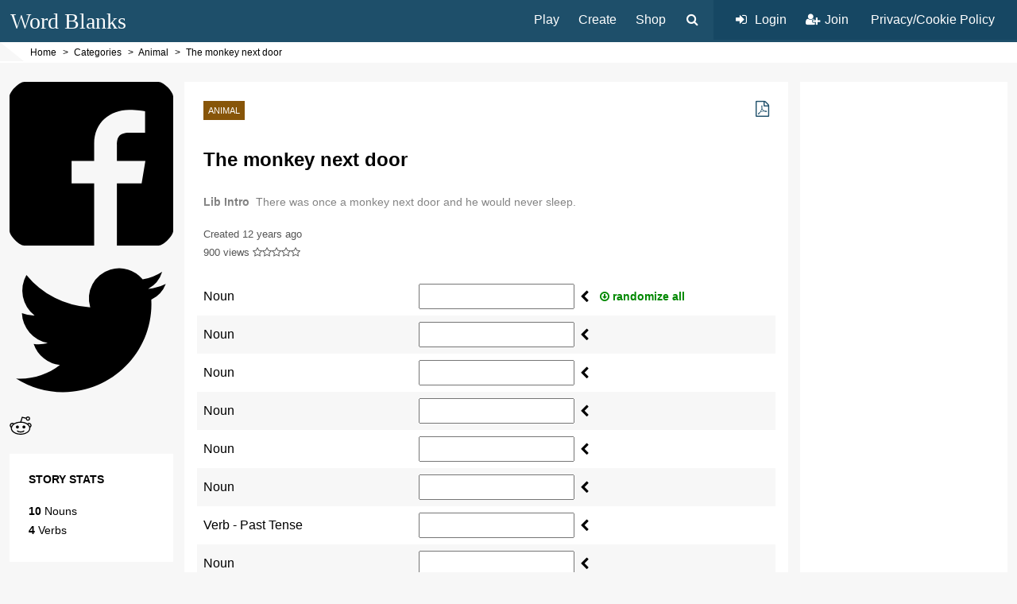

--- FILE ---
content_type: text/html; charset=UTF-8
request_url: https://www.wordblanks.com/mad-libs/animal/the-monkey-next-door/
body_size: 6639
content:
<!doctype html>
<html lang="en">
<head>
	<style>.async-hide { opacity: 0 !important} </style>
	<script>(function(a,s,y,n,c,h,i,d,e){s.className+=' '+y;h.start=1*new Date; h.end=i=function(){s.className=s.className.replace(RegExp(' ?'+y),'')}; (a[n]=a[n]||[]).hide=h;setTimeout(function(){i();h.end=null},c);h.timeout=c; })(window,document.documentElement,'async-hide','dataLayer',4000, {'GTM-52C4L3Z':true});</script>
		<script>
	  (function(i,s,o,g,r,a,m){i['GoogleAnalyticsObject']=r;i[r]=i[r]||function(){(i[r].q=i[r].q||[]).push(arguments)},i[r].l=1*new Date();a=s.createElement(o),m=s.getElementsByTagName(o)[0];a.async=1;a.src=g;m.parentNode.insertBefore(a,m)  })(window,document,'script','//www.google-analytics.com/analytics.js','ga');
	  ga('create', 'UA-84075-2', 'auto');
	  ga('require', 'GTM-52C4L3Z');	  ga('send', 'pageview');	</script>

	<!-- Global site tag (gtag.js) - Google Analytics -->
	<script async src="https://www.googletagmanager.com/gtag/js?id=G-HXGNYPFKYY"></script>
	<script>
	  window.dataLayer = window.dataLayer || [];
	  function gtag(){dataLayer.push(arguments);}
	  gtag('js', new Date());
	
	  gtag('config', 'G-HXGNYPFKYY');
	</script>
			<meta charset="utf-8">
	<title>The monkey next door | Mad Word Blanks</title>
	<meta name="description" content="There was once a monkey next door and he would never sleep.">
	<meta name="viewport" content="width=device-width, initial-scale=1">
	<link rel="canonical" href="https://www.wordblanks.com/mad-libs/animal/the-monkey-next-door/">
	<style>body{margin:0;font-family:Arial,sans-serif;background-color:#f7f7f7;}ul{list-style:none;}.site-container{max-width:1600px;margin:0 auto;padding:0 12px;}.content-padder{padding:24px;}.primary-header{background-color:#1e4f6a;position:relative;}body > header .site-container{padding:0;}.logo a{font-family: 'Comic Sans MS', 'Comic Sans', cursive; font-size: 28px; color: #fff; text-decoration: none;}.logo,.primary-nav{display:inline-block;vertical-align:middle;}.logo{margin:1px 0 0 1%;padding:10px 0;}.mobile-menu{float:right;padding:16px;color:#fff;cursor:pointer;}.primary-nav{float:right;}.primary-nav nav,.primary-nav .nav-search,.primary-nav li{display:inline-block;vertical-align:middle;}.primary-nav li{margin:0;vertical-align:top;}.primary-nav li a{padding:17px 12px 16px 12px;color:#fff;text-decoration:none;}.primary-nav i.fa{position:relative;display:inline-block;width:20px;height:14px;}.primary-nav i.fa:before{position:absolute;left:0;}.primary-nav ul li ul{display:none;position:absolute;top:100%;margin:0 0 0 0;padding:0;background-color:#0e3f5a;z-index:100;}.secondary-header{padding:0;background-color:#fff;}.secondary-header:before{content:'';float:left;width:0;height:0;margin-right:8px;border-style:solid;border-width:24px 0 0 30px;border-color:transparent transparent transparent #f7f7f7;}.breadcrumb{display:inline-block;min-height:12px;margin:0;padding:6px 0;list-style-type:none;font-size:12px;}.breadcrumb li{display:inline-block;margin-right:8px;}.breadcrumb li:before{content:'>';margin-right:4px;}.breadcrumb li:first-child:before{content:none;}.breadcrumb li a{color:#000;text-decoration:none;}.breadcrumb li a:hover{text-decoration:underline;}.nav-search-box{display:none;position:absolute;z-index:1;top:100%;right:4%;width:84%;max-width:400px;padding:2%;font-size:16px;border:1px solid #ddd;border-top:0;box-shadow:0 1px 4px #ddd;background-color:#f7f7f7;}.nav-search-button{margin-left:10px;color:#fff;cursor:pointer;}.nav-account{margin:0 0 0 10px;padding:16px;background-color:#164763;}.nav-account ul{margin:0;padding:0;}.nav-account li + li{margin-right:0;}.primary-header .mobile-menu{display:none;}/* layout */main{margin-top:24px;}main ul{margin:0;padding:0;}.block-left{display:inline-block;width:100%;vertical-align:top;}.block-left.has-right-sidebar{width:78%;}/* .column-container{white-space:nowrap;} */.column-content{float:right;width:100%;background-color:#fff;}/* .column-content,.sidebar-left,.sidebar-right{white-space:normal;} */.has-left-sidebar .column-content{width:77.5%;}.sidebar-left{float:left;width:21%;margin-right:1.5%;}.sidebar-right{display:inline-block;width:20.75%;margin-left:1.25%;vertical-align:top;}.sidebar-right.fixed-now,.sidebar-left.fixed-now{position:fixed;top:24px;right:1.25%;}.sidebar-left.fixed-now{left:1.25%;width:16.275%;}.widget{margin-bottom:8%;background-color:#fff;}.widget-title{margin:0 24px;padding:24px 0 12px 0;font-size:14px;font-weight:bold;border-bottom:3px solid #1E4F6A;text-transform:uppercase;}.widget-body{padding:24px 24px;}.widget-title + .widget-body{padding-top:12px;}.widget-body p{font-size:14px;line-height:1.25em;}.widget-body img{max-width:100%;height:auto;}@media all and (max-width:1000px){.block-left.has-right-sidebar{width:100%;}.column-content:not(.tablet-fixed){float:left;}.sidebar-left:not(.tablet-fixed){float:right;margin:0 0 0 1.5%;}.sidebar-left.fixed-now{left:auto;right:1.25%;width:20.75%;}.sidebar-right{width:100%;margin:16px 0;}}@media (max-width:900px){.nav-account li:first-child i.fa{display:none;}}@media all and (max-width:800px){.block-left.has-right-sidebar,.has-left-sidebar .column-content:not(.tablet-fixed),.sidebar-left:not(.tablet-fixed){float:none;width:100%;margin:0;}.sidebar-left:not(.tablet-fixed){margin-top:16px;}}@media (max-width:750px){.logo{margin-left:2%;}.primary-header .mobile-menu{display:inline-block;}.primary-nav{display:none;}}@media all and (max-width:600px){body > header .site-container{height:43px;}main{margin-top:0;}.logo{margin-left:3.5%;}.logo img{width:128px;height:auto;}.mobile-menu{padding:14px 16px 0 0;}.secondary-header{padding: 4px 0 4px 3.5%;}.secondary-header:before{content:none;}.column-content.tablet-fixed,.sidebar-left.tablet-fixed{float:none;width:100%;margin:0;}.sidebar-left.tablet-fixed{margin-top:16px;}}@media all and (max-width:500px){.site-container{padding:0;}.content-padder{padding:16px;}.content-fill{margin:0 -16px;padding:0 16px;}}.center{text-align:center;}.mt2{margin-top:1em;}.ml4{margin-left:2em;}.mr4{margin-right:2em;}.floatr{float:right;}.floatl{float:left;}</style>
	<!--[if lt IE 9]><script src="//cdnjs.cloudflare.com/ajax/libs/html5shiv/3.7/html5shiv.js"></script><![endif]-->
	<meta property="fb:app_id" content="106912062778259">
	<meta property="og:site_name" content="Word Blanks">
	<meta property="og:image" content="https://www.wordblanks.com/src/img/logo-email.png">
	<meta property="og:title" content="The monkey next door | Word Blanks">
	<meta property="og:description" content="There was once a monkey next door and he would never sleep.">
	</head>
<body class="nojs" itemscope itemtype="http://schema.org/WebPage">
<header itemscope itemtype="http://schema.org/WPHeader">
	<div class="primary-header">
	<div class="site-container">
		<div class="logo">
			<a href="/">Word Blanks</a>
		</div>
		<i class="fa fa-bars mobile-menu"></i>
		<nav class="primary-nav" itemscope itemtype="http://schema.org/SiteNavigationElement">
			<nav>
				<ul>
					<li>
						<a href="/mad-libs/" title="Play a Word Blank">Play</a>
						<ul>
							<li><a href="/mad-libs/comedy/">Comedy</a></li><!--
							--><li><a href="/mad-libs/adventure/">Adventure</a></li><!--
							--><li><a href="/mad-libs/childrens/">Childrens</a></li><!--
							--><li><a href="/mad-libs/action/">Action</a></li><!--
							--><li><a href="/mad-libs/romance/">Romance</a></li><!--
							--><li><a href="/mad-libs/music/">Music</a></li><!--
							--><li><a href="/mad-libs/holiday/">Holiday</a></li><!--
							--><li class="separate"><a href="/mad-libs/">See All Categories</a></li>
						</ul>
					</li><!--
					--><li><a href="/mad-libs/create/" title="Create your own Word Blank for yourself or others to play!">Create</a></li><!--
					--><li><a href="/shop/" class="event-track" data-event_category="Primary Nav" data-event_action="click" data-event_label="Shop">Shop</a></li>
									</ul>
			</nav>
			<div class="nav-search">
				<div class="nav-search-button"><i class="fa fa-fw fa-search"></i></div>
				<div class="nav-search-box">
					<form action="/" method="GET" target="_top">
						<input name="s" placeholder="search" type="text" title="Search Site"><button type="submit"><i class="fa fa-search"></i></button>
					</form>
				</div>
			</div>
			<nav class="nav-account">
				<ul>
										
					<li class="nav-login"><a href="/auth/"><i class="fa fa-fw fa-sign-in"></i> Login</a></li><!--
					--><li><a href="/register/" title="Join our awesome community!"><i class="fa fa-fw fa-user-plus"></i> Join</a></li>
										<li class="mOnly"><a href="/help/privacy/">Privacy/Cookie Policy</a></li>
				</ul>
			</nav>
		</nav>
	</div>
	</div>
	<div class="site-container">
		<div class="secondary-header">		
			<ol class="breadcrumb" itemscope itemtype="http://schema.org/BreadcrumbList"><li itemprop="itemListElement" itemscope itemtype="http://schema.org/ListItem">	<a itemprop="item" class="event-track" data-event_category="Breadcrumb" data-event_action="click" data-event_label="Home" href="https://www.wordblanks.com/">		<span itemprop="name">Home</span>	</a>	<meta itemprop="position" content="1"></li><li itemprop="itemListElement" itemscope itemtype="http://schema.org/ListItem">	<a itemprop="item" class="event-track" data-event_category="Breadcrumb" data-event_action="click" data-event_label="Categories" href="https://www.wordblanks.com/mad-libs/">		<span itemprop="name">Categories</span>	</a>	<meta itemprop="position" content="2"></li><li itemprop="itemListElement" itemscope itemtype="http://schema.org/ListItem">	<a itemprop="item" class="event-track" data-event_category="Breadcrumb" data-event_action="click" data-event_label="Animal" href="https://www.wordblanks.com/mad-libs/animal/">		<span itemprop="name">Animal</span>	</a>	<meta itemprop="position" content="3"></li><li itemprop="itemListElement" itemscope itemtype="http://schema.org/ListItem">	<a itemprop="item" class="event-track" data-event_category="Breadcrumb" data-event_action="click" data-event_label="The monkey next door" href="https://www.wordblanks.com/mad-libs/animal/the-monkey-next-door/">		<span itemprop="name">The monkey next door</span>	</a>	<meta itemprop="position" content="4"></li></ol>		</div>
	</div></header>

<link rel="stylesheet" href="/src/layout.css?v=25">
	<link rel="stylesheet" href="/src/responsive-social-sharing.css">
<link rel="stylesheet" href="/mad-libs/src/css/genre-story.css?v=1642267839">

<noscript id="deferred-styles">
	<link rel="stylesheet" href="//cdnjs.cloudflare.com/ajax/libs/font-awesome/4.7.0/css/font-awesome.min.css">
</noscript>
<script>
var loadDeferredStyles = function() {
	var addStylesNode = document.getElementById("deferred-styles");
	var replacement = document.createElement("div");
	replacement.innerHTML = addStylesNode.textContent;
	document.body.appendChild(replacement)
	addStylesNode.parentElement.removeChild(addStylesNode);
};
var raf = requestAnimationFrame || mozRequestAnimationFrame ||
webkitRequestAnimationFrame || msRequestAnimationFrame;
if (raf) raf(function() { window.setTimeout(loadDeferredStyles, 0); });
else window.addEventListener('load', loadDeferredStyles);
</script>
<script>var ajaxToken = 'diZo19~pw9weiJ3Ft6xET3fZHlnLV91ScO5Xe08Kibs-';</script>
<main itemprop="mainContentOfPage" itemscope itemtype="http://schema.org/WebPageElement">

		
	<div class="site-container column-container">
	<div class="block-left has-left-sidebar has-right-sidebar">
		<section class="story-play column-content content" itemprop="mainEntity" itemscope itemtype="http://schema.org/Game" data-story_id="158856">
			<div class="content-padder">
				<ul class="story-actions">
										<li><a href="/mad-libs/actions/pdf.php?id=158856" class="fa fa-file-pdf-o" target="_blank" title="Export to PDF"></a></li>
				</ul>
				<span class="genre-name" itemprop="genre">Animal</span>
				<h1 itemprop="name">The monkey next door</h1>
				<div class="story-desc">
					<h2>Lib Intro</h2><p itemprop="description">There was once a monkey next door and he would never sleep.</p>
									</div>
			
								<div class="byline">Created <time itemprop="dateCreated" datetime="2013-11-02T22:34:56+00:00">12 years ago</time></div>
				<div class="story-meta">
					<span>900 views</span>
					<span class="rating">
						<i class="fa fa-star-o"></i><i class="fa fa-star-o"></i><i class="fa fa-star-o"></i><i class="fa fa-star-o"></i><i class="fa fa-star-o"></i>					  							<meta itemprop="worstRating" content="0">
						<meta itemprop="bestRating" content="5">
					</span>
				</div>
			
				<input type="hidden" name="IL_IN_TAG" value="1">
								
					<form class="story-input" method="POST" action="/mad-libs/actions/story-play.php" autocomplete="off" id="story-na-search">									<input type="hidden" name="story_id" value="158856">
					<input type="hidden" name="story_ts" value="176871.429"> 					<ul class="story-pos-fields"><li class="randomizable" data-detectpos="noun"><label><span>Noun</span><input class="pos-input" type="text" name="pos[]" placeholder="Noun" autocapitalize="none" title="Noun"></label></li><li class="randomizable" data-detectpos="noun"><label><span>Noun</span><input class="pos-input" type="text" name="pos[]" placeholder="Noun" autocapitalize="none" title="Noun"></label></li><li class="randomizable" data-detectpos="noun"><label><span>Noun</span><input class="pos-input" type="text" name="pos[]" placeholder="Noun" autocapitalize="none" title="Noun"></label></li><li class="randomizable" data-detectpos="noun"><label><span>Noun</span><input class="pos-input" type="text" name="pos[]" placeholder="Noun" autocapitalize="none" title="Noun"></label></li><li class="randomizable" data-detectpos="noun"><label><span>Noun</span><input class="pos-input" type="text" name="pos[]" placeholder="Noun" autocapitalize="none" title="Noun"></label></li><li class="randomizable" data-detectpos="noun"><label><span>Noun</span><input class="pos-input" type="text" name="pos[]" placeholder="Noun" autocapitalize="none" title="Noun"></label></li><li class="randomizable" data-detectpos="verb_past"><label><span>Verb - Past Tense</span><input class="pos-input" type="text" name="pos[]" placeholder="Verb - Past Tense" autocapitalize="none" title="Verb - Past Tense"></label></li><li class="randomizable" data-detectpos="noun"><label><span>Noun</span><input class="pos-input" type="text" name="pos[]" placeholder="Noun" autocapitalize="none" title="Noun"></label></li><li class="randomizable" data-detectpos="noun"><label><span>Noun</span><input class="pos-input" type="text" name="pos[]" placeholder="Noun" autocapitalize="none" title="Noun"></label></li><li class="randomizable" data-detectpos="verb_present"><label><span>Verb - Present ends in ING</span><input class="pos-input" type="text" name="pos[]" placeholder="Verb - Present ends in ING" autocapitalize="none" title="Verb - Present ends in ING"></label></li><li class="randomizable" data-detectpos="verb_past"><label><span>Verb - Past Tense</span><input class="pos-input" type="text" name="pos[]" placeholder="Verb - Past Tense" autocapitalize="none" title="Verb - Past Tense"></label></li><li class="randomizable" data-detectpos="verb_past"><label><span>Verb - Past Tense</span><input class="pos-input" type="text" name="pos[]" placeholder="Verb - Past Tense" autocapitalize="none" title="Verb - Past Tense"></label></li><li class="randomizable" data-detectpos="noun"><label><span>Noun</span><input class="pos-input" type="text" name="pos[]" placeholder="Noun" autocapitalize="none" title="Noun"></label></li><li class="randomizable" data-detectpos="noun"><label><span>Noun</span><input class="pos-input" type="text" name="pos[]" placeholder="Noun" autocapitalize="none" title="Noun"></label></li></ul>					<input type="submit" value="Play it!">
				</form>

								<div class="story-ad">
										<!-- Word Blanks Story Play -->
					<ins class="adsbygoogle"
					     style="display:block"
					     data-ad-client="ca-pub-9951715733261118"
					     data-ad-slot="6748350732"
					     data-ad-format="auto"></ins>
					<script>
					(adsbygoogle = window.adsbygoogle || []).push({});
					</script>
									</div>
								
			</div>
		</section><!--
	 --><aside class="sidebar-left">

			
			<ul class="rrssb-buttons story-social">
	<li class="rrssb-facebook">
	    <a href="https://www.facebook.com/sharer/sharer.php?u=https://www.wordblanks.com/mad-libs/animal/the-monkey-next-door" class="popup event-track" data-event_category="Social Share Story" data-event_action="share button click" data-event_label="Facebook Share" title="Facebook Share" aria-label="Facebook Share" rel="noreferrer">
			<span class="rrssb-icon"><svg xmlns="http://www.w3.org/2000/svg" viewBox="0 0 29 29"><path d="M26.4 0H2.6C1.714 0 0 1.715 0 2.6v23.8c0 .884 1.715 2.6 2.6 2.6h12.393V17.988h-3.996v-3.98h3.997v-3.062c0-3.746 2.835-5.97 6.177-5.97 1.6 0 2.444.173 2.845.226v3.792H21.18c-1.817 0-2.156.9-2.156 2.168v2.847h5.045l-.66 3.978h-4.386V29H26.4c.884 0 2.6-1.716 2.6-2.6V2.6c0-.885-1.716-2.6-2.6-2.6z"/></svg></span>
		</a>
	</li>
	
	<li class="rrssb-twitter">
		<a href="https://twitter.com/intent/tweet?text=Check+out+this+Word+Blank%21+The+monkey+next+door+https%3A%2F%2Fwww.wordblanks.com%2Fmad-libs%2Fanimal%2Fthe-monkey-next-door" class="popup event-track" data-event_category="Social Share Story" data-event_action="share button click" data-event_label="Twitter Share" title="Twitter Share" aria-label="Twitter Share" rel="noreferrer">
			<span class="rrssb-icon"><svg xmlns="http://www.w3.org/2000/svg" viewBox="0 0 28 28"><path d="M24.253 8.756C24.69 17.08 18.297 24.182 9.97 24.62a15.093 15.093 0 0 1-8.86-2.32c2.702.18 5.375-.648 7.507-2.32a5.417 5.417 0 0 1-4.49-3.64c.802.13 1.62.077 2.4-.154a5.416 5.416 0 0 1-4.412-5.11 5.43 5.43 0 0 0 2.168.387A5.416 5.416 0 0 1 2.89 4.498a15.09 15.09 0 0 0 10.913 5.573 5.185 5.185 0 0 1 3.434-6.48 5.18 5.18 0 0 1 5.546 1.682 9.076 9.076 0 0 0 3.33-1.317 5.038 5.038 0 0 1-2.4 2.942 9.068 9.068 0 0 0 3.02-.85 5.05 5.05 0 0 1-2.48 2.71z"/></svg></span>
		</a>
	</li>
	
	<li class="rrssb-reddit" data-initwidth="6.25" data-size="45" style="width: calc(14.2857% - 54px);">
		<a target="_blank" href="http://www.reddit.com/submit?url=https%3A%2F%2Fwww.wordblanks.com%2Fmad-libs%2Fanimal%2Fthe-monkey-next-door&title=My%20Word%20Blank%3A%20The+monkey+next+door" class="event-track" data-event_category="Social Share Story" data-event_action="share button click" data-event_label="Reddit Share" aria-label="Reddit Share" title="Reddit Share" rel="noreferrer">
			<span class="rrssb-icon"><svg xmlns="http://www.w3.org/2000/svg" width="28" height="28" viewBox="0 0 28 28"><path d="M11.794 15.316c0-1.03-.835-1.895-1.866-1.895-1.03 0-1.893.866-1.893 1.896s.863 1.9 1.9 1.9c1.023-.016 1.865-.916 1.865-1.9zM18.1 13.422c-1.03 0-1.895.864-1.895 1.895 0 1 .9 1.9 1.9 1.865 1.03 0 1.87-.836 1.87-1.865-.006-1.017-.875-1.917-1.875-1.895zM17.527 19.79c-.678.68-1.826 1.007-3.514 1.007h-.03c-1.686 0-2.834-.328-3.51-1.005-.264-.265-.693-.265-.958 0-.264.265-.264.7 0 1 .943.9 2.4 1.4 4.5 1.402.005 0 0 0 0 0 .005 0 0 0 0 0 2.066 0 3.527-.46 4.47-1.402.265-.264.265-.693.002-.958-.267-.334-.688-.334-.988-.043z"></path><path d="M27.707 13.267c0-1.785-1.453-3.237-3.236-3.237-.792 0-1.517.287-2.08.76-2.04-1.294-4.647-2.068-7.44-2.218l1.484-4.69 4.062.955c.07 1.4 1.3 2.6 2.7 2.555 1.488 0 2.695-1.208 2.695-2.695C25.88 3.2 24.7 2 23.2 2c-1.06 0-1.98.616-2.42 1.508l-4.633-1.09c-.344-.082-.693.117-.803.454l-1.793 5.7C10.55 8.6 7.7 9.4 5.6 10.75c-.594-.45-1.3-.75-2.1-.72-1.785 0-3.237 1.45-3.237 3.2 0 1.1.6 2.1 1.4 2.69-.04.27-.06.55-.06.83 0 2.3 1.3 4.4 3.7 5.9 2.298 1.5 5.3 2.3 8.6 2.325 3.227 0 6.27-.825 8.57-2.325 2.387-1.56 3.7-3.66 3.7-5.917 0-.26-.016-.514-.05-.768.965-.465 1.577-1.565 1.577-2.698zm-4.52-9.912c.74 0 1.3.6 1.3 1.3 0 .738-.6 1.34-1.34 1.34s-1.343-.602-1.343-1.34c.04-.655.596-1.255 1.396-1.3zM1.646 13.3c0-1.038.845-1.882 1.883-1.882.31 0 .6.1.9.21-1.05.867-1.813 1.86-2.26 2.9-.338-.328-.57-.728-.57-1.26zm20.126 8.27c-2.082 1.357-4.863 2.105-7.83 2.105-2.968 0-5.748-.748-7.83-2.105-1.99-1.3-3.087-3-3.087-4.782 0-1.784 1.097-3.484 3.088-4.784 2.08-1.358 4.86-2.106 7.828-2.106 2.967 0 5.7.7 7.8 2.106 1.99 1.3 3.1 3 3.1 4.784C24.86 18.6 23.8 20.3 21.8 21.57zm4.014-6.97c-.432-1.084-1.19-2.095-2.244-2.977.273-.156.59-.245.928-.245 1.036 0 1.9.8 1.9 1.9-.016.522-.27 1.022-.57 1.327z"></path></svg></span>
		</a>
	</li>
</ul>
	
				
			<div class="widget story-stats">
				<h3 class="widget-title">Story Stats</h3>
				
				<div class="widget-body">
					<ul>
					<li>10 <span>nouns</span></li><li>4 <span>verbs</span></li>					</ul>
				</div>
			</div>
									
						
		</aside>
	</div><!--
	--><aside class="sidebar-right">
	
						<div class="widget story-amazon-ad">				
				<div class="widget-body">
				
										<!-- WordBlanks Story Play Sidebar -->
					<ins class="adsbygoogle"
					     style="display:block"
					     data-ad-client="ca-pub-9951715733261118"
					     data-ad-slot="4203178555"
					     data-ad-format="auto"></ins>
					<script>
					(adsbygoogle = window.adsbygoogle || []).push({});
					</script>				
									</div>
			</div>
			
						
			<div class="mad-story">
				<h4>Mad Libs</h4>
				<small>is not associated with The monkey next door.</small>
			</div>
			
	</aside>
</div>
<div id="speech-input-helper"><p>Start talking! <i>beta - keep it simple (one word)!</i> <span class="say-next-word">Noun</span></p><a class="speech-input-done">Done<span>( or just say <b>done</b> )</span></a></div>
</main>

<footer>
	<small>Copyright &copy;2026 WordBlanks.com<a href="/help/contact/">Contact Us</a><a href="/help/about/">About Us</a><a href="/help/privacy/">Privacy</a><a href="/help/terms/">Terms of Use</a></small>
	<div class="footer-social"><a href="https://www.facebook.com/WordBlanks/" class="fa fa-facebook-square" target="_blank" title="WordBlanks on Facebook" rel="noreferrer"></a><a href="https://twitter.com/wordblanks" class="fa fa-twitter-square" target="_blank" title="WordBlanks on Twitter" rel="noreferrer"></a></div>
</footer>


<div id="fb-root"></div>
<script src="//ajax.googleapis.com/ajax/libs/jquery/3.6.0/jquery.min.js" defer></script>
<script src="/src/default.js?v=5" defer></script>
	<script src="/mad-libs/src/js/genre-story.js?v=1642267839" defer></script>
		<script src="/src/responsive-social-sharing.min.js" defer></script>

	<script async src="//pagead2.googlesyndication.com/pagead/js/adsbygoogle.js"></script>

		


<script defer src="https://static.cloudflareinsights.com/beacon.min.js/vcd15cbe7772f49c399c6a5babf22c1241717689176015" integrity="sha512-ZpsOmlRQV6y907TI0dKBHq9Md29nnaEIPlkf84rnaERnq6zvWvPUqr2ft8M1aS28oN72PdrCzSjY4U6VaAw1EQ==" data-cf-beacon='{"version":"2024.11.0","token":"e292495a33a94ac7843e9e14b050f0b5","r":1,"server_timing":{"name":{"cfCacheStatus":true,"cfEdge":true,"cfExtPri":true,"cfL4":true,"cfOrigin":true,"cfSpeedBrain":true},"location_startswith":null}}' crossorigin="anonymous"></script>
</body>
</html>

--- FILE ---
content_type: text/html; charset=utf-8
request_url: https://www.google.com/recaptcha/api2/aframe
body_size: 268
content:
<!DOCTYPE HTML><html><head><meta http-equiv="content-type" content="text/html; charset=UTF-8"></head><body><script nonce="VfpG7HmkJqiPQAv8t3E7tA">/** Anti-fraud and anti-abuse applications only. See google.com/recaptcha */ try{var clients={'sodar':'https://pagead2.googlesyndication.com/pagead/sodar?'};window.addEventListener("message",function(a){try{if(a.source===window.parent){var b=JSON.parse(a.data);var c=clients[b['id']];if(c){var d=document.createElement('img');d.src=c+b['params']+'&rc='+(localStorage.getItem("rc::a")?sessionStorage.getItem("rc::b"):"");window.document.body.appendChild(d);sessionStorage.setItem("rc::e",parseInt(sessionStorage.getItem("rc::e")||0)+1);localStorage.setItem("rc::h",'1768714292569');}}}catch(b){}});window.parent.postMessage("_grecaptcha_ready", "*");}catch(b){}</script></body></html>